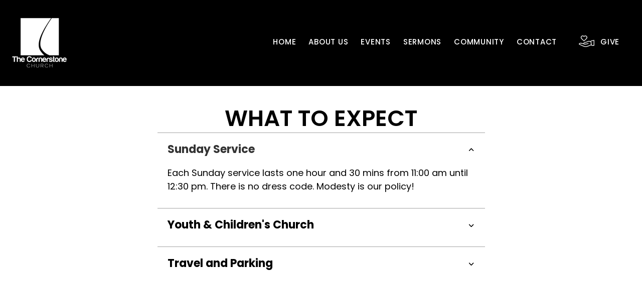

--- FILE ---
content_type: text/html; charset=UTF-8
request_url: https://thecornerstone-church.com/what-to-expect/
body_size: 9722
content:
<!DOCTYPE html>
<html lang="en">
<head>
	<meta charset="UTF-8" />
<meta http-equiv="X-UA-Compatible" content="IE=edge">
	<link rel="pingback" href="https://thecornerstone-church.com/xmlrpc.php" />

	<script type="text/javascript">
		document.documentElement.className = 'js';
	</script>

	<meta name='robots' content='index, follow, max-image-preview:large, max-snippet:-1, max-video-preview:-1' />
<script type="text/javascript">
			let jqueryParams=[],jQuery=function(r){return jqueryParams=[...jqueryParams,r],jQuery},$=function(r){return jqueryParams=[...jqueryParams,r],$};window.jQuery=jQuery,window.$=jQuery;let customHeadScripts=!1;jQuery.fn=jQuery.prototype={},$.fn=jQuery.prototype={},jQuery.noConflict=function(r){if(window.jQuery)return jQuery=window.jQuery,$=window.jQuery,customHeadScripts=!0,jQuery.noConflict},jQuery.ready=function(r){jqueryParams=[...jqueryParams,r]},$.ready=function(r){jqueryParams=[...jqueryParams,r]},jQuery.load=function(r){jqueryParams=[...jqueryParams,r]},$.load=function(r){jqueryParams=[...jqueryParams,r]},jQuery.fn.ready=function(r){jqueryParams=[...jqueryParams,r]},$.fn.ready=function(r){jqueryParams=[...jqueryParams,r]};</script>
	<!-- This site is optimized with the Yoast SEO plugin v19.13 - https://yoast.com/wordpress/plugins/seo/ -->
	<title>What To Expect When You Visit TCC - The Cornerstone Church</title>
	<link rel="canonical" href="https://thecornerstone-church.com/what-to-expect/" />
	<meta property="og:locale" content="en_US" />
	<meta property="og:type" content="article" />
	<meta property="og:title" content="What To Expect When You Visit TCC - The Cornerstone Church" />
	<meta property="og:url" content="https://thecornerstone-church.com/what-to-expect/" />
	<meta property="og:site_name" content="The Cornerstone Church" />
	<meta property="article:modified_time" content="2025-04-05T17:32:40+00:00" />
	<meta property="og:image" content="https://thecornerstone-church.com/wp-content/uploads/2023/04/2260_Goldsmiths-SU-Front-300x255.jpeg" />
	<meta name="twitter:card" content="summary_large_image" />
	<meta name="twitter:label1" content="Est. reading time" />
	<meta name="twitter:data1" content="5 minutes" />
	<script type="application/ld+json" class="yoast-schema-graph">{"@context":"https://schema.org","@graph":[{"@type":"WebPage","@id":"https://thecornerstone-church.com/what-to-expect/","url":"https://thecornerstone-church.com/what-to-expect/","name":"What To Expect When You Visit TCC - The Cornerstone Church","isPartOf":{"@id":"https://thecornerstone-church.com/#website"},"primaryImageOfPage":{"@id":"https://thecornerstone-church.com/what-to-expect/#primaryimage"},"image":{"@id":"https://thecornerstone-church.com/what-to-expect/#primaryimage"},"thumbnailUrl":"https://thecornerstone-church.com/wp-content/uploads/2023/04/2260_Goldsmiths-SU-Front-300x255.jpeg","datePublished":"2023-04-13T05:13:05+00:00","dateModified":"2025-04-05T17:32:40+00:00","breadcrumb":{"@id":"https://thecornerstone-church.com/what-to-expect/#breadcrumb"},"inLanguage":"en","potentialAction":[{"@type":"ReadAction","target":["https://thecornerstone-church.com/what-to-expect/"]}]},{"@type":"ImageObject","inLanguage":"en","@id":"https://thecornerstone-church.com/what-to-expect/#primaryimage","url":"https://thecornerstone-church.com/wp-content/uploads/2023/04/2260_Goldsmiths-SU-Front.jpeg","contentUrl":"https://thecornerstone-church.com/wp-content/uploads/2023/04/2260_Goldsmiths-SU-Front.jpeg","width":800,"height":680},{"@type":"BreadcrumbList","@id":"https://thecornerstone-church.com/what-to-expect/#breadcrumb","itemListElement":[{"@type":"ListItem","position":1,"name":"Home","item":"https://thecornerstone-church.com/"},{"@type":"ListItem","position":2,"name":"What To Expect When You Visit TCC"}]},{"@type":"WebSite","@id":"https://thecornerstone-church.com/#website","url":"https://thecornerstone-church.com/","name":"The Cornerstone Church","description":"You are significant","potentialAction":[{"@type":"SearchAction","target":{"@type":"EntryPoint","urlTemplate":"https://thecornerstone-church.com/?s={search_term_string}"},"query-input":"required name=search_term_string"}],"inLanguage":"en"}]}</script>
	<!-- / Yoast SEO plugin. -->


<link rel='dns-prefetch' href='//fonts.googleapis.com' />
<link rel="alternate" type="application/rss+xml" title="The Cornerstone Church &raquo; Feed" href="https://thecornerstone-church.com/feed/" />
<link rel="alternate" type="application/rss+xml" title="The Cornerstone Church &raquo; Comments Feed" href="https://thecornerstone-church.com/comments/feed/" />
<link rel="alternate" title="oEmbed (JSON)" type="application/json+oembed" href="https://thecornerstone-church.com/wp-json/oembed/1.0/embed?url=https%3A%2F%2Fthecornerstone-church.com%2Fwhat-to-expect%2F" />
<link rel="alternate" title="oEmbed (XML)" type="text/xml+oembed" href="https://thecornerstone-church.com/wp-json/oembed/1.0/embed?url=https%3A%2F%2Fthecornerstone-church.com%2Fwhat-to-expect%2F&#038;format=xml" />
<meta content="The Cornerstone Church v.4.19.1" name="generator"/><style id='wp-img-auto-sizes-contain-inline-css' type='text/css'>
img:is([sizes=auto i],[sizes^="auto," i]){contain-intrinsic-size:3000px 1500px}
/*# sourceURL=wp-img-auto-sizes-contain-inline-css */
</style>
<link rel='stylesheet' id='contact-form-7-css' href='https://thecornerstone-church.com/wp-content/plugins/contact-form-7/includes/css/styles.css?ver=5.7.1' type='text/css' media='all' />
<style id='contact-form-7-inline-css' type='text/css'>
.wpcf7 .wpcf7-recaptcha iframe {margin-bottom: 0;}.wpcf7 .wpcf7-recaptcha[data-align="center"] > div {margin: 0 auto;}.wpcf7 .wpcf7-recaptcha[data-align="right"] > div {margin: 0 0 0 auto;}
/*# sourceURL=contact-form-7-inline-css */
</style>
<link rel='stylesheet' id='et-builder-googlefonts-cached-css' href='https://fonts.googleapis.com/css?family=Poppins:100,100italic,200,200italic,300,300italic,regular,italic,500,500italic,600,600italic,700,700italic,800,800italic,900,900italic&#038;subset=latin,latin-ext&#038;display=swap' type='text/css' media='all' />
<link rel='stylesheet' id='wpzoom-social-icons-socicon-css' href='https://thecornerstone-church.com/wp-content/plugins/social-icons-widget-by-wpzoom/assets/css/wpzoom-socicon.css?ver=1669298374' type='text/css' media='all' />
<link rel='stylesheet' id='wpzoom-social-icons-genericons-css' href='https://thecornerstone-church.com/wp-content/plugins/social-icons-widget-by-wpzoom/assets/css/genericons.css?ver=1669298374' type='text/css' media='all' />
<link rel='stylesheet' id='wpzoom-social-icons-academicons-css' href='https://thecornerstone-church.com/wp-content/plugins/social-icons-widget-by-wpzoom/assets/css/academicons.min.css?ver=1669298374' type='text/css' media='all' />
<link rel='stylesheet' id='wpzoom-social-icons-font-awesome-3-css' href='https://thecornerstone-church.com/wp-content/plugins/social-icons-widget-by-wpzoom/assets/css/font-awesome-3.min.css?ver=1669298374' type='text/css' media='all' />
<link rel='stylesheet' id='dashicons-css' href='https://thecornerstone-church.com/wp-includes/css/dashicons.min.css?ver=6.9' type='text/css' media='all' />
<link rel='stylesheet' id='wpzoom-social-icons-styles-css' href='https://thecornerstone-church.com/wp-content/plugins/social-icons-widget-by-wpzoom/assets/css/wpzoom-social-icons-styles.css?ver=1669298374' type='text/css' media='all' />
<link rel='preload' as='font'  id='wpzoom-social-icons-font-academicons-ttf-css' href='https://thecornerstone-church.com/wp-content/plugins/social-icons-widget-by-wpzoom/assets/font/academicons.ttf?v=1.9.2'  type='font/ttf' crossorigin />
<link rel='preload' as='font'  id='wpzoom-social-icons-font-academicons-woff-css' href='https://thecornerstone-church.com/wp-content/plugins/social-icons-widget-by-wpzoom/assets/font/academicons.woff?v=1.9.2'  type='font/woff' crossorigin />
<link rel='preload' as='font'  id='wpzoom-social-icons-font-fontawesome-3-ttf-css' href='https://thecornerstone-church.com/wp-content/plugins/social-icons-widget-by-wpzoom/assets/font/fontawesome-webfont.ttf?v=4.7.0'  type='font/ttf' crossorigin />
<link rel='preload' as='font'  id='wpzoom-social-icons-font-fontawesome-3-woff-css' href='https://thecornerstone-church.com/wp-content/plugins/social-icons-widget-by-wpzoom/assets/font/fontawesome-webfont.woff?v=4.7.0'  type='font/woff' crossorigin />
<link rel='preload' as='font'  id='wpzoom-social-icons-font-fontawesome-3-woff2-css' href='https://thecornerstone-church.com/wp-content/plugins/social-icons-widget-by-wpzoom/assets/font/fontawesome-webfont.woff2?v=4.7.0'  type='font/woff2' crossorigin />
<link rel='preload' as='font'  id='wpzoom-social-icons-font-genericons-ttf-css' href='https://thecornerstone-church.com/wp-content/plugins/social-icons-widget-by-wpzoom/assets/font/Genericons.ttf'  type='font/ttf' crossorigin />
<link rel='preload' as='font'  id='wpzoom-social-icons-font-genericons-woff-css' href='https://thecornerstone-church.com/wp-content/plugins/social-icons-widget-by-wpzoom/assets/font/Genericons.woff'  type='font/woff' crossorigin />
<link rel='preload' as='font'  id='wpzoom-social-icons-font-socicon-ttf-css' href='https://thecornerstone-church.com/wp-content/plugins/social-icons-widget-by-wpzoom/assets/font/socicon.ttf?v=4.2.9'  type='font/ttf' crossorigin />
<link rel='preload' as='font'  id='wpzoom-social-icons-font-socicon-woff-css' href='https://thecornerstone-church.com/wp-content/plugins/social-icons-widget-by-wpzoom/assets/font/socicon.woff?v=4.2.9'  type='font/woff' crossorigin />
<link rel='stylesheet' id='divi-style-parent-css' href='https://thecornerstone-church.com/wp-content/themes/Divi/style-static.min.css?ver=4.19.0' type='text/css' media='all' />
<link rel='stylesheet' id='divi-style-pum-css' href='https://thecornerstone-church.com/wp-content/themes/thecornerstone/style.css?ver=4.19.0' type='text/css' media='all' />
<script type="text/javascript" src="https://thecornerstone-church.com/wp-content/themes/thecornerstone/js/ajaxloadmore.js?ver=6.9" id="load-more-js"></script>
<link rel="https://api.w.org/" href="https://thecornerstone-church.com/wp-json/" /><link rel="alternate" title="JSON" type="application/json" href="https://thecornerstone-church.com/wp-json/wp/v2/pages/1550" /><link rel="EditURI" type="application/rsd+xml" title="RSD" href="https://thecornerstone-church.com/xmlrpc.php?rsd" />
<meta name="generator" content="WordPress 6.9" />
<link rel='shortlink' href='https://thecornerstone-church.com/?p=1550' />
<meta name="viewport" content="width=device-width, initial-scale=1.0, maximum-scale=1.0, user-scalable=0" /><!-- Google tag (gtag.js) -->
<script async src="https://www.googletagmanager.com/gtag/js?id=G-CZ32YFM0ZN"></script>
<script>
  window.dataLayer = window.dataLayer || [];
  function gtag(){dataLayer.push(arguments);}
  gtag('js', new Date());

  gtag('config', 'G-CZ32YFM0ZN');
</script>
<link rel="icon" href="https://thecornerstone-church.com/wp-content/uploads/2022/12/favicon_tcc-150x150.png" sizes="32x32" />
<link rel="icon" href="https://thecornerstone-church.com/wp-content/uploads/2022/12/favicon_tcc.png" sizes="192x192" />
<link rel="apple-touch-icon" href="https://thecornerstone-church.com/wp-content/uploads/2022/12/favicon_tcc.png" />
<meta name="msapplication-TileImage" content="https://thecornerstone-church.com/wp-content/uploads/2022/12/favicon_tcc.png" />
<link rel="stylesheet" id="et-core-unified-1550-cached-inline-styles" href="https://thecornerstone-church.com/wp-content/et-cache/1550/et-core-unified-1550.min.css?ver=1768728398" /><link rel="stylesheet" id="et-core-unified-deferred-1550-cached-inline-styles" href="https://thecornerstone-church.com/wp-content/et-cache/1550/et-core-unified-deferred-1550.min.css?ver=1768728398" /><style id='global-styles-inline-css' type='text/css'>
:root{--wp--preset--aspect-ratio--square: 1;--wp--preset--aspect-ratio--4-3: 4/3;--wp--preset--aspect-ratio--3-4: 3/4;--wp--preset--aspect-ratio--3-2: 3/2;--wp--preset--aspect-ratio--2-3: 2/3;--wp--preset--aspect-ratio--16-9: 16/9;--wp--preset--aspect-ratio--9-16: 9/16;--wp--preset--color--black: #000000;--wp--preset--color--cyan-bluish-gray: #abb8c3;--wp--preset--color--white: #ffffff;--wp--preset--color--pale-pink: #f78da7;--wp--preset--color--vivid-red: #cf2e2e;--wp--preset--color--luminous-vivid-orange: #ff6900;--wp--preset--color--luminous-vivid-amber: #fcb900;--wp--preset--color--light-green-cyan: #7bdcb5;--wp--preset--color--vivid-green-cyan: #00d084;--wp--preset--color--pale-cyan-blue: #8ed1fc;--wp--preset--color--vivid-cyan-blue: #0693e3;--wp--preset--color--vivid-purple: #9b51e0;--wp--preset--gradient--vivid-cyan-blue-to-vivid-purple: linear-gradient(135deg,rgb(6,147,227) 0%,rgb(155,81,224) 100%);--wp--preset--gradient--light-green-cyan-to-vivid-green-cyan: linear-gradient(135deg,rgb(122,220,180) 0%,rgb(0,208,130) 100%);--wp--preset--gradient--luminous-vivid-amber-to-luminous-vivid-orange: linear-gradient(135deg,rgb(252,185,0) 0%,rgb(255,105,0) 100%);--wp--preset--gradient--luminous-vivid-orange-to-vivid-red: linear-gradient(135deg,rgb(255,105,0) 0%,rgb(207,46,46) 100%);--wp--preset--gradient--very-light-gray-to-cyan-bluish-gray: linear-gradient(135deg,rgb(238,238,238) 0%,rgb(169,184,195) 100%);--wp--preset--gradient--cool-to-warm-spectrum: linear-gradient(135deg,rgb(74,234,220) 0%,rgb(151,120,209) 20%,rgb(207,42,186) 40%,rgb(238,44,130) 60%,rgb(251,105,98) 80%,rgb(254,248,76) 100%);--wp--preset--gradient--blush-light-purple: linear-gradient(135deg,rgb(255,206,236) 0%,rgb(152,150,240) 100%);--wp--preset--gradient--blush-bordeaux: linear-gradient(135deg,rgb(254,205,165) 0%,rgb(254,45,45) 50%,rgb(107,0,62) 100%);--wp--preset--gradient--luminous-dusk: linear-gradient(135deg,rgb(255,203,112) 0%,rgb(199,81,192) 50%,rgb(65,88,208) 100%);--wp--preset--gradient--pale-ocean: linear-gradient(135deg,rgb(255,245,203) 0%,rgb(182,227,212) 50%,rgb(51,167,181) 100%);--wp--preset--gradient--electric-grass: linear-gradient(135deg,rgb(202,248,128) 0%,rgb(113,206,126) 100%);--wp--preset--gradient--midnight: linear-gradient(135deg,rgb(2,3,129) 0%,rgb(40,116,252) 100%);--wp--preset--font-size--small: 13px;--wp--preset--font-size--medium: 20px;--wp--preset--font-size--large: 36px;--wp--preset--font-size--x-large: 42px;--wp--preset--spacing--20: 0.44rem;--wp--preset--spacing--30: 0.67rem;--wp--preset--spacing--40: 1rem;--wp--preset--spacing--50: 1.5rem;--wp--preset--spacing--60: 2.25rem;--wp--preset--spacing--70: 3.38rem;--wp--preset--spacing--80: 5.06rem;--wp--preset--shadow--natural: 6px 6px 9px rgba(0, 0, 0, 0.2);--wp--preset--shadow--deep: 12px 12px 50px rgba(0, 0, 0, 0.4);--wp--preset--shadow--sharp: 6px 6px 0px rgba(0, 0, 0, 0.2);--wp--preset--shadow--outlined: 6px 6px 0px -3px rgb(255, 255, 255), 6px 6px rgb(0, 0, 0);--wp--preset--shadow--crisp: 6px 6px 0px rgb(0, 0, 0);}:root { --wp--style--global--content-size: 823px;--wp--style--global--wide-size: 1080px; }:where(body) { margin: 0; }.wp-site-blocks > .alignleft { float: left; margin-right: 2em; }.wp-site-blocks > .alignright { float: right; margin-left: 2em; }.wp-site-blocks > .aligncenter { justify-content: center; margin-left: auto; margin-right: auto; }:where(.is-layout-flex){gap: 0.5em;}:where(.is-layout-grid){gap: 0.5em;}.is-layout-flow > .alignleft{float: left;margin-inline-start: 0;margin-inline-end: 2em;}.is-layout-flow > .alignright{float: right;margin-inline-start: 2em;margin-inline-end: 0;}.is-layout-flow > .aligncenter{margin-left: auto !important;margin-right: auto !important;}.is-layout-constrained > .alignleft{float: left;margin-inline-start: 0;margin-inline-end: 2em;}.is-layout-constrained > .alignright{float: right;margin-inline-start: 2em;margin-inline-end: 0;}.is-layout-constrained > .aligncenter{margin-left: auto !important;margin-right: auto !important;}.is-layout-constrained > :where(:not(.alignleft):not(.alignright):not(.alignfull)){max-width: var(--wp--style--global--content-size);margin-left: auto !important;margin-right: auto !important;}.is-layout-constrained > .alignwide{max-width: var(--wp--style--global--wide-size);}body .is-layout-flex{display: flex;}.is-layout-flex{flex-wrap: wrap;align-items: center;}.is-layout-flex > :is(*, div){margin: 0;}body .is-layout-grid{display: grid;}.is-layout-grid > :is(*, div){margin: 0;}body{padding-top: 0px;padding-right: 0px;padding-bottom: 0px;padding-left: 0px;}a:where(:not(.wp-element-button)){text-decoration: underline;}:root :where(.wp-element-button, .wp-block-button__link){background-color: #32373c;border-width: 0;color: #fff;font-family: inherit;font-size: inherit;font-style: inherit;font-weight: inherit;letter-spacing: inherit;line-height: inherit;padding-top: calc(0.667em + 2px);padding-right: calc(1.333em + 2px);padding-bottom: calc(0.667em + 2px);padding-left: calc(1.333em + 2px);text-decoration: none;text-transform: inherit;}.has-black-color{color: var(--wp--preset--color--black) !important;}.has-cyan-bluish-gray-color{color: var(--wp--preset--color--cyan-bluish-gray) !important;}.has-white-color{color: var(--wp--preset--color--white) !important;}.has-pale-pink-color{color: var(--wp--preset--color--pale-pink) !important;}.has-vivid-red-color{color: var(--wp--preset--color--vivid-red) !important;}.has-luminous-vivid-orange-color{color: var(--wp--preset--color--luminous-vivid-orange) !important;}.has-luminous-vivid-amber-color{color: var(--wp--preset--color--luminous-vivid-amber) !important;}.has-light-green-cyan-color{color: var(--wp--preset--color--light-green-cyan) !important;}.has-vivid-green-cyan-color{color: var(--wp--preset--color--vivid-green-cyan) !important;}.has-pale-cyan-blue-color{color: var(--wp--preset--color--pale-cyan-blue) !important;}.has-vivid-cyan-blue-color{color: var(--wp--preset--color--vivid-cyan-blue) !important;}.has-vivid-purple-color{color: var(--wp--preset--color--vivid-purple) !important;}.has-black-background-color{background-color: var(--wp--preset--color--black) !important;}.has-cyan-bluish-gray-background-color{background-color: var(--wp--preset--color--cyan-bluish-gray) !important;}.has-white-background-color{background-color: var(--wp--preset--color--white) !important;}.has-pale-pink-background-color{background-color: var(--wp--preset--color--pale-pink) !important;}.has-vivid-red-background-color{background-color: var(--wp--preset--color--vivid-red) !important;}.has-luminous-vivid-orange-background-color{background-color: var(--wp--preset--color--luminous-vivid-orange) !important;}.has-luminous-vivid-amber-background-color{background-color: var(--wp--preset--color--luminous-vivid-amber) !important;}.has-light-green-cyan-background-color{background-color: var(--wp--preset--color--light-green-cyan) !important;}.has-vivid-green-cyan-background-color{background-color: var(--wp--preset--color--vivid-green-cyan) !important;}.has-pale-cyan-blue-background-color{background-color: var(--wp--preset--color--pale-cyan-blue) !important;}.has-vivid-cyan-blue-background-color{background-color: var(--wp--preset--color--vivid-cyan-blue) !important;}.has-vivid-purple-background-color{background-color: var(--wp--preset--color--vivid-purple) !important;}.has-black-border-color{border-color: var(--wp--preset--color--black) !important;}.has-cyan-bluish-gray-border-color{border-color: var(--wp--preset--color--cyan-bluish-gray) !important;}.has-white-border-color{border-color: var(--wp--preset--color--white) !important;}.has-pale-pink-border-color{border-color: var(--wp--preset--color--pale-pink) !important;}.has-vivid-red-border-color{border-color: var(--wp--preset--color--vivid-red) !important;}.has-luminous-vivid-orange-border-color{border-color: var(--wp--preset--color--luminous-vivid-orange) !important;}.has-luminous-vivid-amber-border-color{border-color: var(--wp--preset--color--luminous-vivid-amber) !important;}.has-light-green-cyan-border-color{border-color: var(--wp--preset--color--light-green-cyan) !important;}.has-vivid-green-cyan-border-color{border-color: var(--wp--preset--color--vivid-green-cyan) !important;}.has-pale-cyan-blue-border-color{border-color: var(--wp--preset--color--pale-cyan-blue) !important;}.has-vivid-cyan-blue-border-color{border-color: var(--wp--preset--color--vivid-cyan-blue) !important;}.has-vivid-purple-border-color{border-color: var(--wp--preset--color--vivid-purple) !important;}.has-vivid-cyan-blue-to-vivid-purple-gradient-background{background: var(--wp--preset--gradient--vivid-cyan-blue-to-vivid-purple) !important;}.has-light-green-cyan-to-vivid-green-cyan-gradient-background{background: var(--wp--preset--gradient--light-green-cyan-to-vivid-green-cyan) !important;}.has-luminous-vivid-amber-to-luminous-vivid-orange-gradient-background{background: var(--wp--preset--gradient--luminous-vivid-amber-to-luminous-vivid-orange) !important;}.has-luminous-vivid-orange-to-vivid-red-gradient-background{background: var(--wp--preset--gradient--luminous-vivid-orange-to-vivid-red) !important;}.has-very-light-gray-to-cyan-bluish-gray-gradient-background{background: var(--wp--preset--gradient--very-light-gray-to-cyan-bluish-gray) !important;}.has-cool-to-warm-spectrum-gradient-background{background: var(--wp--preset--gradient--cool-to-warm-spectrum) !important;}.has-blush-light-purple-gradient-background{background: var(--wp--preset--gradient--blush-light-purple) !important;}.has-blush-bordeaux-gradient-background{background: var(--wp--preset--gradient--blush-bordeaux) !important;}.has-luminous-dusk-gradient-background{background: var(--wp--preset--gradient--luminous-dusk) !important;}.has-pale-ocean-gradient-background{background: var(--wp--preset--gradient--pale-ocean) !important;}.has-electric-grass-gradient-background{background: var(--wp--preset--gradient--electric-grass) !important;}.has-midnight-gradient-background{background: var(--wp--preset--gradient--midnight) !important;}.has-small-font-size{font-size: var(--wp--preset--font-size--small) !important;}.has-medium-font-size{font-size: var(--wp--preset--font-size--medium) !important;}.has-large-font-size{font-size: var(--wp--preset--font-size--large) !important;}.has-x-large-font-size{font-size: var(--wp--preset--font-size--x-large) !important;}
/*# sourceURL=global-styles-inline-css */
</style>
<style id='wp-block-library-inline-css' type='text/css'>
:root{--wp-block-synced-color:#7a00df;--wp-block-synced-color--rgb:122,0,223;--wp-bound-block-color:var(--wp-block-synced-color);--wp-editor-canvas-background:#ddd;--wp-admin-theme-color:#007cba;--wp-admin-theme-color--rgb:0,124,186;--wp-admin-theme-color-darker-10:#006ba1;--wp-admin-theme-color-darker-10--rgb:0,107,160.5;--wp-admin-theme-color-darker-20:#005a87;--wp-admin-theme-color-darker-20--rgb:0,90,135;--wp-admin-border-width-focus:2px}@media (min-resolution:192dpi){:root{--wp-admin-border-width-focus:1.5px}}.wp-element-button{cursor:pointer}:root .has-very-light-gray-background-color{background-color:#eee}:root .has-very-dark-gray-background-color{background-color:#313131}:root .has-very-light-gray-color{color:#eee}:root .has-very-dark-gray-color{color:#313131}:root .has-vivid-green-cyan-to-vivid-cyan-blue-gradient-background{background:linear-gradient(135deg,#00d084,#0693e3)}:root .has-purple-crush-gradient-background{background:linear-gradient(135deg,#34e2e4,#4721fb 50%,#ab1dfe)}:root .has-hazy-dawn-gradient-background{background:linear-gradient(135deg,#faaca8,#dad0ec)}:root .has-subdued-olive-gradient-background{background:linear-gradient(135deg,#fafae1,#67a671)}:root .has-atomic-cream-gradient-background{background:linear-gradient(135deg,#fdd79a,#004a59)}:root .has-nightshade-gradient-background{background:linear-gradient(135deg,#330968,#31cdcf)}:root .has-midnight-gradient-background{background:linear-gradient(135deg,#020381,#2874fc)}:root{--wp--preset--font-size--normal:16px;--wp--preset--font-size--huge:42px}.has-regular-font-size{font-size:1em}.has-larger-font-size{font-size:2.625em}.has-normal-font-size{font-size:var(--wp--preset--font-size--normal)}.has-huge-font-size{font-size:var(--wp--preset--font-size--huge)}.has-text-align-center{text-align:center}.has-text-align-left{text-align:left}.has-text-align-right{text-align:right}.has-fit-text{white-space:nowrap!important}#end-resizable-editor-section{display:none}.aligncenter{clear:both}.items-justified-left{justify-content:flex-start}.items-justified-center{justify-content:center}.items-justified-right{justify-content:flex-end}.items-justified-space-between{justify-content:space-between}.screen-reader-text{border:0;clip-path:inset(50%);height:1px;margin:-1px;overflow:hidden;padding:0;position:absolute;width:1px;word-wrap:normal!important}.screen-reader-text:focus{background-color:#ddd;clip-path:none;color:#444;display:block;font-size:1em;height:auto;left:5px;line-height:normal;padding:15px 23px 14px;text-decoration:none;top:5px;width:auto;z-index:100000}html :where(.has-border-color){border-style:solid}html :where([style*=border-top-color]){border-top-style:solid}html :where([style*=border-right-color]){border-right-style:solid}html :where([style*=border-bottom-color]){border-bottom-style:solid}html :where([style*=border-left-color]){border-left-style:solid}html :where([style*=border-width]){border-style:solid}html :where([style*=border-top-width]){border-top-style:solid}html :where([style*=border-right-width]){border-right-style:solid}html :where([style*=border-bottom-width]){border-bottom-style:solid}html :where([style*=border-left-width]){border-left-style:solid}html :where(img[class*=wp-image-]){height:auto;max-width:100%}:where(figure){margin:0 0 1em}html :where(.is-position-sticky){--wp-admin--admin-bar--position-offset:var(--wp-admin--admin-bar--height,0px)}@media screen and (max-width:600px){html :where(.is-position-sticky){--wp-admin--admin-bar--position-offset:0px}}
/*wp_block_styles_on_demand_placeholder:696dbbb721a0c*/
/*# sourceURL=wp-block-library-inline-css */
</style>
<link rel='stylesheet' id='owl-carousel-css' href='https://thecornerstone-church.com/wp-content/themes/thecornerstone/assets/owl.carousel.css?ver=6.9' type='text/css' media='all' />
<link rel='stylesheet' id='owl-theme-css' href='https://thecornerstone-church.com/wp-content/themes/thecornerstone/assets/owl.theme.default.css?ver=6.9' type='text/css' media='all' />
</head>
<body class="wp-singular page-template-default page page-id-1550 wp-theme-Divi wp-child-theme-thecornerstone et_pb_button_helper_class et_transparent_nav et_non_fixed_nav et_show_nav et_primary_nav_dropdown_animation_fade et_secondary_nav_dropdown_animation_fade et_header_style_left et_pb_footer_columns1 et_cover_background et_pb_gutter osx et_pb_gutters2 et_pb_pagebuilder_layout et_smooth_scroll et_no_sidebar et_divi_theme et-db">
	<div id="page-container">

	
	
			<header id="main-header" data-height-onload="100">
			<div class="container clearfix et_menu_container">
							<div class="logo_container">
					<span class="logo_helper"></span>
					<a href="https://thecornerstone-church.com/">
						<img src="http://thecornerstone-church.com/wp-content/uploads/2022/11/site_logo.png" width="93" height="43" alt="The Cornerstone Church" id="logo" data-height-percentage="100" />
					</a>
				</div>
							<div id="et-top-navigation" data-height="100" data-fixed-height="40">
											<nav id="top-menu-nav">
						<ul id="top-menu" class="nav"><li id="menu-item-196" class="menu-item menu-item-type-post_type menu-item-object-page menu-item-home menu-item-196"><a href="https://thecornerstone-church.com/">Home</a></li>
<li id="menu-item-195" class="menu-item menu-item-type-post_type menu-item-object-page menu-item-195"><a href="https://thecornerstone-church.com/about/">About Us</a></li>
<li id="menu-item-392" class="menu-item menu-item-type-post_type menu-item-object-page menu-item-392"><a href="https://thecornerstone-church.com/events/">Events</a></li>
<li id="menu-item-482" class="menu-item menu-item-type-post_type menu-item-object-page menu-item-482"><a href="https://thecornerstone-church.com/sermons/">Sermons</a></li>
<li id="menu-item-267" class="menu-item menu-item-type-post_type menu-item-object-page menu-item-267"><a href="https://thecornerstone-church.com/community/">Community</a></li>
<li id="menu-item-506" class="menu-item menu-item-type-post_type menu-item-object-page menu-item-506"><a href="https://thecornerstone-church.com/contact/">Contact</a></li>
<li id="menu-item-19" class="donate menu-item menu-item-type-custom menu-item-object-custom menu-item-19"><a href="https://thecornerstone-church.com/giving/">Give</a></li>
</ul>						</nav>
					
					
					
					
					<div id="et_mobile_nav_menu">
				<div class="mobile_nav closed">
					<span class="select_page">Select Page</span>
					<span class="mobile_menu_bar mobile_menu_bar_toggle"></span>
				</div>
			</div>				</div> <!-- #et-top-navigation -->
			</div> <!-- .container -->
					</header> <!-- #main-header -->
			<div id="et-main-area">
	
<div id="main-content">


			
				<article id="post-1550" class="post-1550 page type-page status-publish hentry">

				
					<div class="entry-content">
					<div class="et-l et-l--post">
			<div class="et_builder_inner_content et_pb_gutters2">
		<div class="et_pb_with_border et_pb_section et_pb_section_0 et_pb_with_background et_section_regular" >
				
				
				
				
				
				
				
				
				
			</div><div class="et_pb_with_border et_pb_section et_pb_section_1 et_section_regular" >
				
				
				
				
				
				
				
				
				
			</div><div class="et_pb_section et_pb_section_2 et_pb_fullwidth_section et_section_regular" >
				
				
				
				
				
				
				
				
				
			</div><div class="et_pb_with_border et_pb_section et_pb_section_3 et_section_regular" >
				
				
				
				
				
				
				<div class="et_pb_row et_pb_row_0">
				<div class="et_pb_column et_pb_column_4_4 et_pb_column_0  et_pb_css_mix_blend_mode_passthrough et-last-child">
				
				
				
				
				<div class="et_pb_module et_pb_text et_pb_text_0  et_pb_text_align_center et_pb_bg_layout_light">
				
				
				
				
				<div class="et_pb_text_inner"><p>What to expect</p></div>
			</div>
			</div>
				
				
				
				
			</div><div class="et_pb_row et_pb_row_1">
				<div class="et_pb_column et_pb_column_4_4 et_pb_column_1  et_pb_css_mix_blend_mode_passthrough et-last-child">
				
				
				
				
				<div class="et_pb_module et_pb_toggle et_pb_toggle_0 et_pb_toggle_item  et_pb_toggle_open">
				
				
				
				
				<h5 class="et_pb_toggle_title">Sunday Service</h5>
				<div class="et_pb_toggle_content clearfix"><p>Each Sunday service lasts one hour and 30 mins from 11:00 am until 12:30 pm. There is no dress code. Modesty is our policy!</p></div>
			</div><div class="et_pb_module et_pb_toggle et_pb_toggle_1 et_pb_toggle_item  et_pb_toggle_close">
				
				
				
				
				<h5 class="et_pb_toggle_title">Youth &amp; Children&#039;s Church</h5>
				<div class="et_pb_toggle_content clearfix"><p>Our Children’s church is for children aged 3 years and over. A crèche is available for younger children where parents can access the service on screen.</p>
<p>Youth service for those aged 11-16 takes place alongside the main service every first Sunday of the month.</p></div>
			</div><div class="et_pb_module et_pb_toggle et_pb_toggle_2 et_pb_toggle_item  et_pb_toggle_close">
				
				
				
				
				<h5 class="et_pb_toggle_title">Travel and Parking</h5>
				<div class="et_pb_toggle_content clearfix"><p>Goldsmiths Students&#8217; Union<br />Dixon Road, London,<br />England, SE14 6NW.</p>
<div>Free parking is available directly outside the Union. Alternatively free parking can also be found on Laurie grove, Lewisham way and Amersham road all short walking distances from the Union.</div>
<div> </div>
<div>Buses: 21, 53, 172, 321, 453, 136, 171, 177, 436</div>
<div>Train Stations: New Cross (5 min walk to venue)</div>
<div>New Cross Gate (10-15 min walk)</div>
<div> </div>
<div> </div>
<div> <img fetchpriority="high" decoding="async" class="wp-image-1563 alignnone size-medium" src="https://thecornerstone-church.com/wp-content/uploads/2023/04/2260_Goldsmiths-SU-Front-300x255.jpeg" alt="" width="300" height="255" /></div>
<div> </div>
<div> </div>
<div> </div>
<div> </div>
<div> </div></div>
			</div>
			</div>
				
				
				
				
			</div>
				
				
			</div><div id="invited_section" class="et_pb_with_border et_pb_section et_pb_section_4 inner about_page et_pb_with_background et_section_regular" >
				
				
				
				
				
				
				<div class="et_pb_row et_pb_row_2">
				<div class="et_pb_column et_pb_column_4_4 et_pb_column_2  et_pb_css_mix_blend_mode_passthrough et-last-child">
				
				
				
				
				<div class="et_pb_module et_pb_text et_pb_text_1  et_pb_text_align_left et_pb_bg_layout_dark">
				
				
				
				
				<div class="et_pb_text_inner">You are invited</div>
			</div><div class="et_pb_module et_pb_text et_pb_text_2  et_pb_text_align_left et_pb_bg_layout_dark">
				
				
				
				
				<div class="et_pb_text_inner"><h2>Services &amp; Locations</h2></div>
			</div><div class="et_pb_module et_pb_code et_pb_code_0">
				
				
				
				
				<div class="et_pb_code_inner"><div id="sched_details">


<div class="s_info services">


<h3>Sunday Service</h3>




<div class="time_sched">Every Sundays at 11am</div>




<div class="f_details">Join us at the Goldsmith University
Student Union. Dixon Road, London,
England, SE14 6NW</div>




<div class="btn_holder"><a class="bordered tccBtn light" href="https://thecornerstone-church.com/sunday-service/" rel="noopener">See Details</a></div>


</div>




<div class="s_info gatherings">


<h3>Thursday Gatherings</h3>




<div class="time_sched">Every Thursday at 7pm</div>




<div class="f_details">Our midweek gathering happens every Thursday. It’s an interactive gathering where we study the Bible and pray together. To stay updated on any changes, please visit our Events page regularly.</div>




<div class="btn_holder"><a class="bordered tccBtn light" href="https://thecornerstone-church.com/midweek-gatherings/" rel="noopener">See Details</a></div>


</div>




<div class="s_info events">


<h3>Events</h3>




<div class="f_details">See our events page for more information.</div>




<div class="btn_holder"><a class="bordered tccBtn light" href="https://thecornerstone-church.com/events/" rel="noopener">See Events</a></div>


</div>


</div>

</div>
			</div>
			</div>
				
				
				
				
			</div>
				
				
			</div>		</div>
	</div>
						</div>

				
				</article>

			

</div>


	<span class="et_pb_scroll_top et-pb-icon"></span>


			<footer id="main-footer">
				
<div class="container">
	<div id="footer-widgets" class="clearfix">
		<div class="footer-widget"><div id="media_image-2" class="fwidget et_pb_widget widget_media_image"><a href="https://thecornerstone-church.com/"><img width="109" height="99" src="https://thecornerstone-church.com/wp-content/uploads/2022/11/site_logo.png" class="image wp-image-20  attachment-full size-full" alt="site_logo" style="max-width: 100%; height: auto;" decoding="async" loading="lazy" /></a></div><div id="zoom-social-icons-widget-2" class="fwidget et_pb_widget zoom-social-icons-widget">
		
<ul class="zoom-social-icons-list zoom-social-icons-list--without-canvas zoom-social-icons-list--round zoom-social-icons-list--align-center zoom-social-icons-list--no-labels">

		
				<li class="zoom-social_icons-list__item">
		<a class="zoom-social_icons-list__link" href="https://www.facebook.com/TCornerstoneC/" target="_blank" title="Facebook" >
									
						<span class="screen-reader-text">facebook</span>
			
						<span class="zoom-social_icons-list-span social-icon socicon socicon-facebook" data-hover-rule="color" data-hover-color="#ffffff" style="color : #ffffff; font-size: 24px; padding:8px" ></span>
			
					</a>
	</li>

	
				<li class="zoom-social_icons-list__item">
		<a class="zoom-social_icons-list__link" href="https://twitter.com/tcornerstonec" target="_blank" title="Twitter" >
									
						<span class="screen-reader-text">twitter</span>
			
						<span class="zoom-social_icons-list-span social-icon socicon socicon-twitter" data-hover-rule="color" data-hover-color="#ffffff" style="color : #ffffff; font-size: 24px; padding:8px" ></span>
			
					</a>
	</li>

	
				<li class="zoom-social_icons-list__item">
		<a class="zoom-social_icons-list__link" href="https://www.instagram.com/tcornerstonec/" target="_blank" title="Instagram" >
									
						<span class="screen-reader-text">instagram</span>
			
						<span class="zoom-social_icons-list-span social-icon socicon socicon-instagram" data-hover-rule="color" data-hover-color="#ffffff" style="color : #ffffff; font-size: 24px; padding:8px" ></span>
			
					</a>
	</li>

	
				<li class="zoom-social_icons-list__item">
		<a class="zoom-social_icons-list__link" href="https://www.youtube.com/@TheCornerstoneChurchOnline/" target="_blank" title="" >
									
						<span class="screen-reader-text">youtube</span>
			
						<span class="zoom-social_icons-list-span social-icon socicon socicon-youtube" data-hover-rule="color" data-hover-color="#ffffff" style="color : #ffffff; font-size: 24px; padding:8px" ></span>
			
					</a>
	</li>

	
</ul>

		</div></div>	</div>
</div>


		
				<div id="footer-bottom">
					<div class="container clearfix">
							<div class="textwidget"><div class="copyright">Copyright © 2026 The Cornerstone Church</div>
<div class="copyright"><a href="https://thecornerstone-church.com/privacy-policy/">Privacy &amp; Cookie Policy</a> | <a href="https://thecornerstone-church.com/wp-content/uploads/2025/01/TCC-Adult-and-Child-Safeguarding-Policy-2025.pdf">Safeguarding Policy</a></div>
<div class="designby"><a href="http://www.lightwebcs.com/" target="_blank" rel="noopener">Website Design &amp; Development</a> by: LightWeb Creative Studio</div>
</div>
							</div>
				</div>
			</footer>
		</div>


	</div>

	<script type="speculationrules">
{"prefetch":[{"source":"document","where":{"and":[{"href_matches":"/*"},{"not":{"href_matches":["/wp-*.php","/wp-admin/*","/wp-content/uploads/*","/wp-content/*","/wp-content/plugins/*","/wp-content/themes/thecornerstone/*","/wp-content/themes/Divi/*","/*\\?(.+)"]}},{"not":{"selector_matches":"a[rel~=\"nofollow\"]"}},{"not":{"selector_matches":".no-prefetch, .no-prefetch a"}}]},"eagerness":"conservative"}]}
</script>
<!-- YouTube Feed JS -->
<script type="text/javascript">

</script>
<script type="text/javascript" src="https://thecornerstone-church.com/wp-content/plugins/contact-form-7/includes/swv/js/index.js?ver=5.7.1" id="swv-js"></script>
<script type="text/javascript" id="contact-form-7-js-extra">
/* <![CDATA[ */
var wpcf7 = {"api":{"root":"https://thecornerstone-church.com/wp-json/","namespace":"contact-form-7/v1"},"cached":"1"};
//# sourceURL=contact-form-7-js-extra
/* ]]> */
</script>
<script type="text/javascript" src="https://thecornerstone-church.com/wp-content/plugins/contact-form-7/includes/js/index.js?ver=5.7.1" id="contact-form-7-js"></script>
<script type="text/javascript" src="https://thecornerstone-church.com/wp-includes/js/jquery/jquery.min.js?ver=3.7.1" id="jquery-core-js"></script>
<script type="text/javascript" src="https://thecornerstone-church.com/wp-includes/js/jquery/jquery-migrate.min.js?ver=3.4.1" id="jquery-migrate-js"></script>
<script type="text/javascript" id="jquery-js-after">
/* <![CDATA[ */
jqueryParams.length&&$.each(jqueryParams,function(e,r){if("function"==typeof r){var n=String(r);n.replace("$","jQuery");var a=new Function("return "+n)();$(document).ready(a)}});
//# sourceURL=jquery-js-after
/* ]]> */
</script>
<script type="text/javascript" id="divi-custom-script-js-extra">
/* <![CDATA[ */
var DIVI = {"item_count":"%d Item","items_count":"%d Items"};
var et_builder_utils_params = {"condition":{"diviTheme":true,"extraTheme":false},"scrollLocations":["app","top"],"builderScrollLocations":{"desktop":"app","tablet":"app","phone":"app"},"onloadScrollLocation":"app","builderType":"fe"};
var et_frontend_scripts = {"builderCssContainerPrefix":"#et-boc","builderCssLayoutPrefix":"#et-boc .et-l"};
var et_pb_custom = {"ajaxurl":"https://thecornerstone-church.com/wp-admin/admin-ajax.php","images_uri":"https://thecornerstone-church.com/wp-content/themes/Divi/images","builder_images_uri":"https://thecornerstone-church.com/wp-content/themes/Divi/includes/builder/images","et_frontend_nonce":"523bbd0fc1","subscription_failed":"Please, check the fields below to make sure you entered the correct information.","et_ab_log_nonce":"e1e6386a32","fill_message":"Please, fill in the following fields:","contact_error_message":"Please, fix the following errors:","invalid":"Invalid email","captcha":"Captcha","prev":"Prev","previous":"Previous","next":"Next","wrong_captcha":"You entered the wrong number in captcha.","wrong_checkbox":"Checkbox","ignore_waypoints":"no","is_divi_theme_used":"1","widget_search_selector":".widget_search","ab_tests":[],"is_ab_testing_active":"","page_id":"1550","unique_test_id":"","ab_bounce_rate":"5","is_cache_plugin_active":"yes","is_shortcode_tracking":"","tinymce_uri":"https://thecornerstone-church.com/wp-content/themes/Divi/includes/builder/frontend-builder/assets/vendors","accent_color":"#7EBEC5","waypoints_options":{"context":[".pum-overlay"]}};
var et_pb_box_shadow_elements = [];
//# sourceURL=divi-custom-script-js-extra
/* ]]> */
</script>
<script type="text/javascript" src="https://thecornerstone-church.com/wp-content/themes/Divi/js/scripts.min.js?ver=4.19.0" id="divi-custom-script-js"></script>
<script type="text/javascript" src="https://thecornerstone-church.com/wp-content/themes/Divi/js/smoothscroll.js?ver=4.19.0" id="smoothscroll-js"></script>
<script type="text/javascript" src="https://thecornerstone-church.com/wp-content/plugins/social-icons-widget-by-wpzoom/assets/js/social-icons-widget-frontend.js?ver=1669298374" id="zoom-social-icons-widget-frontend-js"></script>
<script type="text/javascript" src="https://thecornerstone-church.com/wp-content/themes/Divi/core/admin/js/common.js?ver=4.19.0" id="et-core-common-js"></script>
<script type="text/javascript" src="https://thecornerstone-church.com/wp-content/themes/thecornerstone/js/owl.carousel.js?ver=6.9" id="owl-js"></script>
<script type="text/javascript" src="https://thecornerstone-church.com/wp-content/themes/thecornerstone/js/custom.js?ver=6.9" id="custom-js"></script>
<script type="text/javascript" src="https://thecornerstone-church.com/wp-content/themes/Divi/includes/builder/feature/dynamic-assets/assets/js/jquery.fitvids.js?ver=4.19.0" id="fitvids-js"></script>
</body>
</html>

<!-- Cached by WP-Optimize (gzip) - https://getwpo.com - Last modified: Mon, 19 Jan 2026 05:05:59 GMT -->


--- FILE ---
content_type: text/css
request_url: https://thecornerstone-church.com/wp-content/themes/thecornerstone/style.css?ver=4.19.0
body_size: 3770
content:
/*
Theme Name: The Cornerstone Church
Theme URI: https://thecornerstone-church.com/
Description: This is a custom child theme for Divi
Author: LightWeb Creative Studio
Author URI: http://www.lightwebcs.com/
Template: Divi
Version: 4.19.1
*/

@import url("../Divi/style.css");

body {
	font-weight:400;
}
.container, .et_pb_row {
	width: 100%;
}
#main-header .container.et_menu_container {
	padding: 10px 0;
}
#top-menu li a {
    font-weight: 500;
    letter-spacing: 0.05em;
    text-transform: uppercase;
}
#top-menu-nav>ul>li>a:hover {
	opacity: 0.8;
}
.donate.menu-item a {
	background:#000000;
	border:1px solid #000;
	padding: 16px 24px 16px 61px !important;
    position: relative !important;
	transition: all 0.2s;
}
.donate.menu-item a:hover {
	background:transparent;
	border:1px solid #fff;
	opacity:1;
}
.donate.menu-item a:before {
	content:url('images/give_icon.png');
	display:block;
	position:absolute;
	width:31px;
	height:23px;
	left: 18px;
    top: 10px;
}
a.et_pb_button {
	font-weight:400;
}
.hero_heading h1 {
	position:relative;
	font-weight: 400;
}
span.significant {
	color: transparent;
    position: relative;
    width: auto;
    display: inline-block;
    top: -15px;
    font-size: 87px;
}
span.significant:before {
	content:'';
	background:transparent url('images/significant.png') no-repeat;
	background-size:contain;
	display:block;
	position:absolute;	
	width: 100%;
    height: 140px;
    top: 0;
    right: 0;
}
#hero_section .hero_heading {
    position: absolute;
	left: 50%;
    top: 55%;
	transform: translate(-50%, -50%);
}
#hero_section.inner_page .hero_heading {
	top: 55%;
}
span.reg {
	font-weight:400;
}
.hero_buttons .tccBtn {
    margin: auto 25px;	
}
.tccBtn {
    text-transform: uppercase;
    font-size: 15px;
    padding: 12px 30px;
    display: inline-block;
	font-weight: 400;
	transition:all 0.2s;
}
.bordered {
	border:1px solid;
}
.tccBtn.light {
	background:transparent;
	color: #fff;
	border-color:#fff;
}
.tccBtn.light:hover {
	background:#000;
	border-color:#000;	
}
.tccBtn.dark {
	background:#000;
	border-color:#000;
	color:#fff;
}
.tccBtn.dark:hover {
	background:transparent;
	color:#000;	
}
.highline h3 {
	position:relative;
}
.highline h3:after {
	content:'';
	background:transparent url('images/highline.png') center no-repeat;
	background-size:contain;
	display:block;
	position:absolute;
	width: 100%;
    height: 13px;
    top: 32px;
    right: 0;
    left: 0;
}
.intro_buttons .tccBtn {
	margin: auto 20px;
}
.intro_buttons .tccBtn.light:hover {
	background:#fff;
	color:#000;
}
.photo_block .et_pb_image {
	height: 100%;
}
.photo_block .et_pb_image_wrap {
    height: 100%;
}
.photo_block .et_pb_image_wrap img {
	object-fit: cover;
    width: 100%;
    height: 100%;
}
#sched_details {
    display: grid;
    grid-template-columns: repeat(2,1fr);
    grid-column-gap: 70px;
    grid-row-gap: 20px;
	color:#fff;
	position:relative;
}
#sched_details:after {
	content:'';
	display:block;
	position:absolute;
	height:100%;
	width:1px;
	border-left:1px solid #fff;
	left: 44.733%;
    top: -8px;
    transform: translate(-50%, 0);
}
#sched_details .s_info {
	position:relative;
}
#invited_section.home_page .s_info {
	color:#fff;
    max-width: 391px;
    margin: auto;
}
.s_info h3 {
    color: #fff;
    font-weight: 600;
    font-size: 27px;
    line-height: 1.2em;
    padding-bottom: 13px;
}
.time_sched {
	font-size: 19px;
    padding: 0 0 20px 34px;
	position:relative;
}
#invited_section.home_page .time_sched {
	padding: 0 0 20px 30px;
}
.time_sched:before {
	content:url('images/cal_icon.png');
	display:block;
	position:absolute;
	height:24px;
	width:24px;
	left:0;
	top:0;
}
#invited_section.home_page .time_sched:before {
	left: 61px;
}
.f_details {
	font-size: 16px;
    line-height: 1.5em;
    min-height: 113px;
	margin:auto auto 23px;
}
#sched_details .tccBtn.light:hover, #invited_section.home_page .tccBtn.light:hover {
	background: #fff;
	color:#000;
}
.list_spacing {
	padding-top: 15px !important;
    margin-left: 15px;
}
.et_pb_image.hanging {
    position: absolute;
    top:-208px;
}
.et_pb_widget {
	float:none;
}
.et_pb_gutters3.et_pb_footer_columns1 .footer-widget .fwidget {
	margin-bottom: 20px;
}
.et_pb_gutters3 .footer-widget {
	margin-bottom: 1.5%;
}
#footer-widgets .footer-widget li {
	padding-left: 0;
}
#footer-widgets .footer-widget li:before {
	display:none;
}
#media_image-2 {
	text-align:center;
}
#footer-bottom .container {
	text-align:center;
	color:#fff;
}
#footer-bottom a {
	color:#fff;
}
.copyright {
	font-size:11px;
}
.designby {
	font-size:10px;
}

/* Latest Events */
.featured_event_slider .owl-item {
	padding:5px;
}
.latest .event_details_block {
    padding: 20px;
    box-shadow: 0 4px 14px rgb(0 0 0 / 7%);
    position: relative;
	height: 215px;
}
.latest .event_details_block .event_btn {
	position: absolute;
    bottom: 23px;
}
.event_title {
    font-weight: 600;
    font-size: 16px;
    margin-bottom: 7px;
}
.event_date, .event_location {
	position:relative;
	padding-left: 24px;
    margin-bottom: 6px;
    font-size: 13px;
}
.event_date:before {
	content:url('images/caldark_icon.png');
	display:block;
	position:absolute;
	top:3px;
	left:0;
	width:16px;
	height:16px;
}
.event_location:before {
	content:url('images/pin_icon.png');
	display:block;
	position:absolute;
	top:3px;
	left:0;
	width:16px;
	height:16px;	
}
.owl-nav {
    position: relative;
    top: 15px;
}
.owl-nav button.owl-next {
    position: relative;
    left: 14px;
}
.owl-nav button span {
    font-size: 70px;
    font-weight: 200;
    color: #727272;
	opacity:0.45;
	transition:all 0.2s;
}
.owl-nav button span:hover {
	opacity:1;
}

/* About */
ul.tripple_c {
	list-style: none;
    padding: 0;
    margin: 0;
    display: grid;
    grid-template-columns: repeat(3, auto);
}
ul.tripple_c li {
	border-right: 1px solid #000;
    padding-left: 20px;
    padding-right: 20px;
    padding-top: 8px;
    padding-bottom: 8px;
	text-align: center;
}
ul.tripple_c li:first-child {
	padding-left:0px;
	text-align: left;
}
ul.tripple_c li:last-child {
	border-right: none;
	padding-right: 0;
}
#intro_section {
	overflow:hidden;
}
#intro_section:before {
	content:'';
	background:transparent url('images/circ_pattern.png') left no-repeat;
	background-size:contain;
	display:block;
	position:absolute;
    width: 100%;
    height: 87%;
    top: 57px;
    left: -52px;
	display:none;
}
#intro_section.gift_aid:before {
	height: 50%;
}
#about_pastor .hanging {
	text-align:center;
    left: 0;
    right: 0;
	top: -262px;
}
#about_pastor .et_pb_row:before {
	content:'';
	background:transparent url('images/circ_pattern_2.png') right no-repeat;
	background-size:contain;
	display:block;
	position:absolute;
    width: 100%;
    height: 90%;
    top: 22px;
    right: 54px;
}
.inner.about_page #sched_details {
	grid-template-columns: repeat(3,1fr);
}
.inner.about_page #sched_details:after {
	display:none;
}
.inner.about_page #sched_details .s_info.gatherings:before, .inner.about_page #sched_details .s_info.events:before {
	content: '';
    display: block;
    position: absolute;
    height: 100%;
    width: 1px;
    border-right: 1px solid #fff;
    left: -46px;
    top: -8px;
    transform: translate(-50%, 0);
}
.inner.about_page #sched_details .s_info.events .f_details {
	min-height: auto;
}
.get_involved .intro_buttons a.tccBtn:first-child {
	margin-left:0;
}
.tccBtn.dark.trans {
	background:transparent;
	color:#000;
}
.tccBtn.dark.trans:hover {
	background:#000;
	color:#fff;
}

/* Community */
.rightCentered {
	margin-right: 0;
	margin-left: auto;
}
.proj_first .content_corner .et_pb_button_module_wrapper {
    max-width: 495px;
	margin-right: 0;
	margin-left: auto;
}
.com_proj_features .img_corner {
	height: 100%;
}
.et_pb_image.cover {
	height: 100%;
}
.et_pb_image.cover .et_pb_image_wrap {
	width: 100%;
    height: 100%;
}
.et_pb_image.cover .et_pb_image_wrap img {
    width: 100%;
    object-fit: cover;
    height: 100%;
}
#proj_list .et_pb_row.et_pb_equal_columns {
    align-items: center;
}
.project_grid {
	display: grid !important;
    grid-template-columns: repeat(3,1fr);
	grid-column-gap: 40px;
    grid-row-gap: 40px;
}
.et_pb_row_6col.project_grid>.et_pb_column.et_pb_column_1_6 {
	width: 100%;
    margin-right: 0;
    order: inherit;
    -webkit-box-ordinal-group: inherit;
	-ms-flex-order: inherit;
	float: none;
}
.et_pb_row_6col.project_grid .et_pb_column:nth-last-child(-n+3) {
	margin-bottom: 30px;
}

/* Popup */
.popmake-content h2 {
    font-weight: 600;
    line-height: 1.2em;
}

/* Events */
.events_page_list #sched_details {
	color: #000000;
}
.events_page_list .s_info h3 {
	color: #000000;
}
.events_page_list #sched_details:after {
	border-left: 1px solid #000;
}
.events_page_list .time_sched:before {
	content: url(images/caldark_icon.png);
}
.events_list_block {
	display: grid;
    grid-template-columns: repeat(3,1fr);
    grid-column-gap: 40px;
    grid-row-gap: 40px;
}
.events_list_block .event_item .featimg_block {
	height: 209px;
} 
.events_list_block .event_item .featimg_block img {
	height: 100%;
    width: 100%;
    object-fit: cover;
}
#more_btn {
	text-align: center;
    margin: 50px auto 30px;
}
#more_events, #more_sermons {
	cursor:pointer;
}
#main-content .container:before {
	display:none;
}
.event_hero_wrap {
    background: #000 url('https://thecornerstone-church.com/~testsite/wp-content/uploads/2022/11/dark_bokeh_bg.jpg') no-repeat center;
	background-size:cover;
    height: 360px;
    position: relative;
}
.hero_heading {
    position: absolute;
    left: 50%;
    right: 0;
    top: 65%;
    transform: translate(-50%, -50%);
}
.hero_heading h2 {
	text-align: center;
    color: #fff;
    font-size: 45px;
    text-transform: uppercase;
    font-weight: 700;
    letter-spacing: 0.04em;
}
.single-event #main-content .container {
	max-width:1080px;
	padding-bottom: 60px;
}
#single-event-area h1.entry-title {
	text-align: center;
    font-weight: 600;
    font-size: 35px;
    padding: 0 0 30px;
}
#single-event-area .et_post_meta_wrapper {
	text-align:center;
}
.event_summary_block {
    margin: 30px auto auto;
    padding: 30px 0;
    border-top: 1px solid #ccc;
    border-bottom: 1px solid #ccc;
}
.event_summary_block h3 {
    font-weight: 600;
    margin-bottom: 13px;
}
.event_group_details {
	display: grid;
    grid-template-columns: repeat(3,1fr);
    grid-column-gap: 30px;
	grid-row-gap: 30px;
    align-items: start;
	font-size: 16px;
}
.event_group_details .event_sub strong {
	display: block;
}
.event_group_details .event_sub.zoomLink {
	text-align: center;
}
.eventAddress {
	margin-top: 15px;
}
.event_action_block {
    display: grid;
    grid-template-columns: repeat(2,1fr);
    grid-column-gap: 30px;
    margin: 30px auto auto;
}
.event_addCal {
	display:inline-block;
	position:relative;
	padding-left:35px;
}
.event_addCal.google_calendar {
	margin-right:20px;
}
.event_addCal:before {
	content: url('images/export_cal.png');
	position:absolute;
	display:block;
	width:24px;
	height:17px;
	left:0;
	top: 1px;
}
.event_addCal a {
	opacity:1;
	color:#000;
	transition:all 0.2s;
}
.event_addCal a:hover {
	opacity:0.8;
	text-decoration:underline;
}
.event_social_share ul.social-sharing {
	text-align:right;
	padding: 0;
}
.event_social_share ul.social-sharing li {
	display:inline-block;
	margin-right:10px;
}
.event_social_share ul.social-sharing li:last-child  {
	margin-right:0;
}
.event_social_share ul.social-sharing li a {
	opacity:1;
	color:#000;
	transition:all 0.2s;
}
.event_social_share ul.social-sharing li a:hover {
	opacity:0.8;
}
.single-event .entry-content {
	font-size:16px;
	line-height:1.5em;
}
.event_link_nav {
    display: grid;
    grid-template-columns: repeat(3,1fr);
    grid-column-gap: 30px;
	padding: 20px 0;
    border-top: 1px solid #ccc;
    margin: 40px auto auto;
	align-items: center;
}
.event_link_nav .next_link {
	text-align:right;
}
.event_link_nav .back_event {
	text-align: center;
    line-height: 1.5em;
}
.event_link_nav .back_event a {
	color:#000;
}
.event_link_nav .next_link a, .event_link_nav .back_link a {
	position:relative;
	color:#000;
}
.event_link_nav .next_link a:after, .event_link_nav .back_link a:before {
	font-family: ETmodules;
    speak: none;
    font-weight: 400;
    -webkit-font-feature-settings: normal;
    font-feature-settings: normal;
    font-variant: normal;
    text-transform: none;
    line-height: 1;
    -webkit-font-smoothing: antialiased;
    font-size: 34px;
    font-style: normal;
    display: inline-block;
    -webkit-box-sizing: border-box;
    box-sizing: border-box;
	vertical-align: middle;
	position: relative;
    top: -2px;
}
.event_link_nav .next_link a:after {
	content:'5';
}
.event_link_nav .back_link a:before {
	content:'4';
}
#hero_section.inner_page.weekly_service .hero_heading {
	top:65%;
}

/* Sermons */
.search_sermons #searchform {
    background: #fff;
    padding: 10px 18px;
    position: relative;
    border: 1px solid #ccc;
}
.search_sermons .search_fields {
	position: relative;
}
.search_sermons .search_fields input.search_Tfield {
    width: 87%;
    padding: 7px 10px;
    font-size: 16px;
    border: none;
}
.search_sermons form .search_fields input[type="submit"].submit_search {
	cursor: pointer;
    width: 30px;
    height: 25px;
    font-size: 0;
    border: none;
    background: transparent url('images/search_glass.png') no-repeat;
    position: absolute;
    top: 8px;
    right: 0;
    padding: 0;
}
.sermon_links {
    margin: 20px auto auto;
}
.sermon_links ul {
	padding:0;
	margin:auto;
	list-style: none;
}
.sermon_links ul li {
	position:relative;
    display: inline-block;
    vertical-align: middle;
    margin-right: 10px;
}
.sermon_links ul li:last-child {
	margin-right: 0px;
}
.sermon_links ul li a {
	position:relative;
	font-size: 0;
}
.sermon_links ul li a:before {
    display: inline-block;
    vertical-align: middle;
    padding-right: 8px;
    line-height: normal;
}
.sermon_links ul li.yt a:before {
	content:url('images/yt_icon_black.png');
}
.sermon_links ul li.applePod a:before {
	content:url('images/apple_icon_black.png');
}
.sermon_links ul li.spotify a:before {
	content:url('images/spotify_icon_black.png');
}
.sermon_links ul li.anchor a:before {
	content:url('images/anchor_black.png');
}

/* Sermon SERP */
.sermon_serp .event_hero_wrap {
	height: 410px;
}
.sermon_serp .search_sermons {
    max-width: 794px;
    margin: 20px auto auto;
}
.sermon_serp .container {
	max-width: 1190px;
    padding-bottom: 60px;
}
.sermon_serp h1.entry-title {
    text-align: center;
    margin: auto auto 30px;
}


/* Contact */
.mce_field, .grecaptcha {
	margin:auto auto 15px;
}
.mce_field input, .mce_field textarea {
    padding: 10px;
    width: 100%;
}
.mce_field.name, .mce_field.email {
	display: inline-block;
    vertical-align: top;
    width: 48.88%;
	margin-right:1.5%;
}
.mce_field.email {
	margin-right:0;
}
.submit_field input[type="submit"] {
    cursor: pointer;
    padding: 10px 30px;
    width: 100%;
    background: #000;
    color: #fff;
    text-transform: uppercase;
    letter-spacing: 0.04em;
    border: 1px solid #000;
	transition:all 0.2s;
}
.submit_field input[type="submit"]:hover {
	background:transparent;
	color:#000;
}

/* Mobile */
.mobile_menu_bar:before {
	color:#fff;
}
.et_mobile_menu {
	border-top: none;
	background: rgba(0,0,0,0.5) !important;
}

@media only screen and (min-width:1300px) and (max-width:1400px) {
	#upcoming_events .et_pb_row {
		max-width: 1300px !important;
	}
	.latest .event_details_block {
		padding: 20px 13px;
	}
}
@media only screen and (max-width:980px) {
	.container, .et_pb_row {
		width:90%;
	}
	#logo {
		max-height: 72%;
	}
	.et_mobile_menu .donate.menu-item a {
		background:transparent !important;
		border:none !important;
	}
	#invited_section {
		padding-bottom:0 !important;
	}
	#invited_section .et_pb_image.hanging img {
		width: 268px;
		margin: auto;
	}
	#about_pastor .et_pb_image.hanging img {
		width: 289px;
		margin: auto;		
	}
	.et_pb_image.hanging {
		position: relative;
		top: 0;
		text-align: center;
	}
	#about_pastor .hanging {
		top: 0;
	}
	.sermon_serp .hero_heading h2 {
		font-size: 45px;
	}
	.rightCentered {
		margin-right: auto;
	}
	.proj_first .content_corner .et_pb_button_module_wrapper {
		margin-right: auto;
	}
	.project_grid {
		margin-top: 20px;
	}
	#single-event-area h1.entry-title {
		font-size: 30px;
	}
	#footer-widgets {
		padding-bottom:0 !important;
	}
	#footer-widgets .footer-widget .fwidget {
		margin-bottom: 0!important;
	}
	#invited_section.home_page .time_sched:before {
		left: 9vw;
	}
}
@media only screen and (min-width:768px) and (max-width:960px) {
	.events_list_block {
		grid-template-columns: repeat(2,1fr);
	}
	.sermon_serp .hero_heading {
		width: 80%;
	}
	.project_grid {
		grid-template-columns: repeat(2,1fr);
		grid-row-gap: 0px;
	}
}
@media only screen and (max-width:767px) {
	span.significant {
		display:block;
		top: 0;
	}
	.hero_buttons a.tccBtn {
		margin-bottom:20px;
	}
	.intro_buttons a.tccBtn {
		margin-bottom:20px;
	}
	#sched_details:after {
		display:none;
	}
	#sched_details {
		grid-template-columns: auto;
	}
	#sched_details .s_info.gatherings, #sched_details .s_info.events {
		border-top: 1px solid #fff;
		padding-top: 26px;
	}
	.inner.about_page #sched_details {
		grid-template-columns: auto;
	}
	#intro_section .s_info.gatherings {
		border-top: 1px solid #000;
	}
	ul.tripple_c {
		grid-template-columns: auto;
	}
	ul.tripple_c li:first-child {
		padding-left: 20px;
		text-align: center;
	}
	ul.tripple_c li {
		border-right:none;
	}
	ul.tripple_c li:last-child {
		padding-right: 20px;
	}
	.events_list_block {
		grid-template-columns: auto;
	}
	.sermon_serp .hero_heading {
		width: 80%;
	}
	#intro_section.get_involved .intro_buttons a.tccBtn {
		margin-left: 0;
	}
	.mce_field.name, .mce_field.email {
		width: 100%;
		margin-right: 0;
	}
	.event_group_details {
		grid-template-columns: auto;
	}
	.event_action_block {
		grid-template-columns: auto;
		grid-row-gap: 20px;
	}
	.event_social_share ul.social-sharing {
		text-align: left;
	}
	.project_grid {
		grid-template-columns: auto;
		grid-row-gap: 0px;
	}
	#footer-widgets {
		padding-bottom:0 !important;
	}
	#footer-widgets .footer-widget:nth-child(n), .footer-widget .fwidget {
		margin-bottom: 0!important;
	}
}

--- FILE ---
content_type: text/javascript
request_url: https://thecornerstone-church.com/wp-content/themes/thecornerstone/js/ajaxloadmore.js?ver=6.9
body_size: 418
content:
jQuery(function(){ // use jQuery code inside this to avoid "$ is not defined" error
	jQuery('#more_events').click(function(){
		var lastID = jQuery('.events_list_block .event_item:last-child').attr('data_id');
		jQuery('#more_events').addClass(ajax_events.current_page);
		jQuery('#more_events').addClass(ajax_events.max_page);
		var button = jQuery(this),
		data = {
			'action': 'more_event_ajax',
			'query': ajax_events.posts, // that's how we get params from wp_localize_script() function
			'page': ajax_events.current_page,
			'lastPostID': lastID
		};
 
		jQuery.ajax({ // you can also use $.post here
			url : ajax_events.ajaxurl, // AJAX handler
			data : data,
			type : 'POST',
			beforeSend : function ( xhr ) {
				button.text('Loading...'); // change the button text, you can also add a preloader image
			},
			success : function( data ){
				if( data ) {
					jQuery('.events_list_block').append(data);
					//button.text( 'Load More' ).prev().before(data); // insert new posts
					button.text( 'More Events' );
					ajax_events.current_page++;
 
					if ( ajax_events.current_page == ajax_events.max_page )
						button.remove(); // if last page, remove the button
 
					// you can also fire the "post-load" event here if you use a plugin that requires it
					// $( document.body ).trigger( 'post-load' );
				} else {
					button.remove(); // if no data, remove the button as well
				}
			}
		});
	});
		
	jQuery('#more_sermons').click(function(){
		var lastID = jQuery('.events_list_block .event_item:last-child').attr('data_id');
		jQuery('#more_sermons').addClass(ajax_sermons.current_page);
		jQuery('#more_sermons').addClass(ajax_sermons.max_page);
		var button = jQuery(this),
		data = {
			'action': 'more_sermon_ajax',
			'query': ajax_sermons.posts, // that's how we get params from wp_localize_script() function
			'page': ajax_sermons.current_page,
			'lastPostID': lastID
		};
 
		jQuery.ajax({ // you can also use $.post here
			url : ajax_sermons.ajaxurl, // AJAX handler
			data : data,
			type : 'POST',
			beforeSend : function ( xhr ) {
				button.text('Loading...'); // change the button text, you can also add a preloader image
			},
			success : function( data ){
				if( data ) {
					jQuery('.events_list_block').append(data);
					//button.text( 'Load More' ).prev().before(data); // insert new posts
					button.text( 'More Sermons' );
					ajax_sermons.current_page++;
 
					if ( ajax_sermons.current_page == ajax_sermons.max_page )
						button.remove(); // if last page, remove the button
 
					// you can also fire the "post-load" event here if you use a plugin that requires it
					// $( document.body ).trigger( 'post-load' );
				} else {
					button.remove(); // if no data, remove the button as well
				}
			}
		});
	});		
});

--- FILE ---
content_type: text/javascript
request_url: https://thecornerstone-church.com/wp-content/themes/thecornerstone/js/custom.js?ver=6.9
body_size: -104
content:
jQuery( document ).ready(function($) {
	$('.featured_event_slider').owlCarousel({
		loop:true,
		margin:15,
		responsiveClass:true,
		responsive:{
			0:{
				items:1,
				nav:true,
				loop:true
			},
			768:{
				items:2,
				nav:true,
				loop:true
			},
			1000:{
				items:3,
				margin:10,
				nav:true,
				loop:true
			},
			1400:{
				items:3,
				nav:true,
				loop:true
				//autoWidth:true
			},
			1700:{
				items:3,
				nav:true,
				loop:true
				//autoWidth:true
			}
		}
	});
});